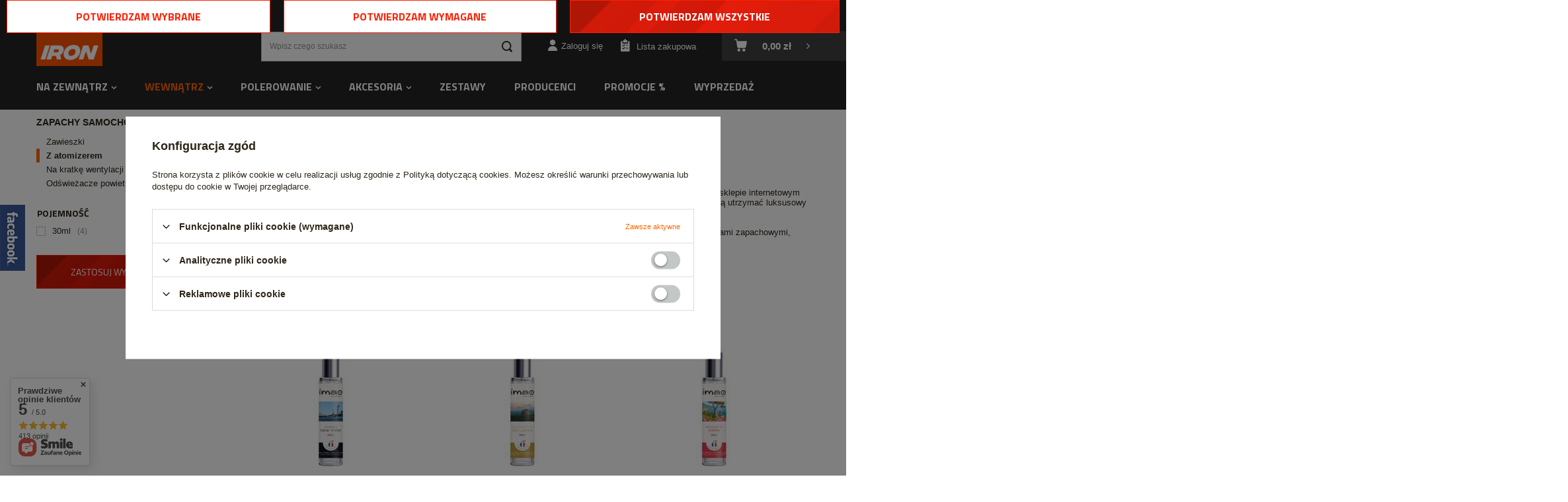

--- FILE ---
content_type: text/html; charset=utf-8
request_url: https://iron.pl/pl/menu/wewnatrz/zapachy-samochodowe/z-atomizerem-230
body_size: 18267
content:
<!DOCTYPE html>
<html lang="pl" class="--vat --gross " ><head><meta name='viewport' content='user-scalable=no, initial-scale = 1.0, maximum-scale = 1.0, width=device-width'/> <meta http-equiv="Content-Type" content="text/html; charset=utf-8"><meta http-equiv="X-UA-Compatible" content="IE=edge"><title>Zapachy Samochodowe z Atomizerem - IRON Kosmetyki Samochodowe</title><meta name="keywords" content="perfumy samochodowe,zapachy samochodowe,perfumy do auta,"><meta name="description" content="Szukasz sprawdzonych zapachów z atomizerem do auta? ✔️ Sprawdź ofertę profesjonalnych kosmetyków od renomowanych marek! ★ Dostawa w 24h! ★ Zobacz pełną ofertę!"><link rel="icon" href="/gfx/pol/favicon.ico"><meta name="theme-color" content="#ff6600"><meta name="msapplication-navbutton-color" content="#ff6600"><meta name="apple-mobile-web-app-status-bar-style" content="#ff6600"><link rel="preload stylesheet" as="style" href="/gfx/pol/style.css.gzip?r=1675280510"><script>var app_shop={urls:{prefix:'data="/gfx/'.replace('data="', '')+'pol/',graphql:'/graphql/v1/'},vars:{priceType:'gross',priceTypeVat:true,productDeliveryTimeAndAvailabilityWithBasket:false,geoipCountryCode:'US',},txt:{priceTypeText:'',},fn:{},fnrun:{},files:[],graphql:{}};const getCookieByName=(name)=>{const value=`; ${document.cookie}`;const parts = value.split(`; ${name}=`);if(parts.length === 2) return parts.pop().split(';').shift();return false;};if(getCookieByName('freeeshipping_clicked')){document.documentElement.classList.remove('--freeShipping');}if(getCookieByName('rabateCode_clicked')){document.documentElement.classList.remove('--rabateCode');}</script><meta name="robots" content="index,follow"><meta name="rating" content="general"><meta name="Author" content=" na bazie IdoSell (www.idosell.com/shop).">
<!-- Begin LoginOptions html -->

<style>
#client_new_social .service_item[data-name="service_Apple"]:before, 
#cookie_login_social_more .service_item[data-name="service_Apple"]:before,
.oscop_contact .oscop_login__service[data-service="Apple"]:before {
    display: block;
    height: 2.6rem;
    content: url('/gfx/standards/apple.svg?r=1743165583');
}
.oscop_contact .oscop_login__service[data-service="Apple"]:before {
    height: auto;
    transform: scale(0.8);
}
#client_new_social .service_item[data-name="service_Apple"]:has(img.service_icon):before,
#cookie_login_social_more .service_item[data-name="service_Apple"]:has(img.service_icon):before,
.oscop_contact .oscop_login__service[data-service="Apple"]:has(img.service_icon):before {
    display: none;
}
</style>

<!-- End LoginOptions html -->

<!-- Open Graph -->
<meta property="og:type" content="website"><meta property="og:url" content="https://iron.pl/pl/menu/wewnatrz/zapachy-samochodowe/z-atomizerem-230
"><meta property="og:title" content=" kosmetyki samochodowe / Z atomizerem | Zapachy samochodowe | Wewnątrz"><meta property="og:description" content="Z atomizerem | Wewnątrz | Zapachy samochodowe"><meta property="og:locale" content="pl_PL"><meta property="og:image" content="https://iron.pl/hpeciai/5678fc4b05e8065c7769b4df5f5e8866/pol_pl_Scentway-IMAO-SPRAY-Voyage-A-New-York-2445_1.jpg"><meta property="og:image:width" content="409"><meta property="og:image:height" content="450"><link rel="manifest" href="https://iron.pl/data/include/pwa/1/manifest.json?t=3"><meta name="apple-mobile-web-app-capable" content="yes"><meta name="apple-mobile-web-app-status-bar-style" content="black"><meta name="apple-mobile-web-app-title" content="IRON kosmetyki samochodowe"><link rel="apple-touch-icon" href="/data/include/pwa/1/icon-128.png"><link rel="apple-touch-startup-image" href="/data/include/pwa/1/logo-512.png" /><meta name="msapplication-TileImage" content="/data/include/pwa/1/icon-144.png"><meta name="msapplication-TileColor" content="#2F3BA2"><meta name="msapplication-starturl" content="/"><script type="application/javascript">var _adblock = true;</script><script async src="/data/include/advertising.js"></script><script type="application/javascript">var statusPWA = {
                online: {
                    txt: "Połączono z internetem",
                    bg: "#5fa341"
                },
                offline: {
                    txt: "Brak połączenia z internetem",
                    bg: "#eb5467"
                }
            }</script><script async type="application/javascript" src="/ajax/js/pwa_online_bar.js?v=1&r=6"></script><script type="application/javascript" src="/ajax/js/webpush_subscription.js?v=1&r=4"></script><script type="application/javascript">WebPushHandler.publicKey = 'BAqmnvHZHt9BT2gHi9fw8M29WmCuKuquic9JomWJeFkuWiXf7LZffLmvjs+yP2pmA0f/8CiwXcqsMUFvmZMk4mc=';WebPushHandler.version = '1';WebPushHandler.setPermissionValue();</script><script >
window.dataLayer = window.dataLayer || [];
window.gtag = function gtag() {
dataLayer.push(arguments);
}
gtag('consent', 'default', {
'ad_storage': 'denied',
'analytics_storage': 'denied',
'ad_personalization': 'denied',
'ad_user_data': 'denied',
'wait_for_update': 500
});

gtag('set', 'ads_data_redaction', true);
</script><script id="iaiscript_1" data-requirements="W10=" data-ga4_sel="ga4script">
window.iaiscript_1 = `<${'script'}  class='google_consent_mode_update'>
gtag('consent', 'update', {
'ad_storage': 'denied',
'analytics_storage': 'denied',
'ad_personalization': 'denied',
'ad_user_data': 'denied'
});
</${'script'}>`;
</script>
<!-- End Open Graph -->

<link rel="canonical" href="https://iron.pl/pl/menu/wewnatrz/zapachy-samochodowe/z-atomizerem-230" />

                <!-- Global site tag (gtag.js) -->
                <script  async src="https://www.googletagmanager.com/gtag/js?id=AW-925127187"></script>
                <script >
                    window.dataLayer = window.dataLayer || [];
                    window.gtag = function gtag(){dataLayer.push(arguments);}
                    gtag('js', new Date());
                    
                    gtag('config', 'AW-925127187', {"allow_enhanced_conversions":true});
gtag('config', 'G-C13S3LWQ6N');

                </script>
                <link rel="preload" as="image" media="(max-width: 420px)" href="/hpeciai/1a2acb8afc34fad8078eb956bef66618/pol_is_Scentway-IMAO-SPRAY-Voyage-A-New-York-2445jpg"><link rel="preload" as="image" media="(min-width: 420.1px)" href="/hpeciai/d0d8598b0226874e7e2b6322924ebe1e/pol_il_Scentway-IMAO-SPRAY-Voyage-A-New-York-2445jpg"><link rel="preload" as="image" media="(max-width: 420px)" href="/hpeciai/6d47948430c303a1f57401d305d5345f/pol_is_Scentway-IMAO-SPRAY-Decouverte-do-Sri-Lanka-2447jpg"><link rel="preload" as="image" media="(min-width: 420.1px)" href="/hpeciai/6209bc9c7b59f60cc34fbe551193f321/pol_il_Scentway-IMAO-SPRAY-Decouverte-do-Sri-Lanka-2447jpg"></head><body><script>
					var script = document.createElement('script');
					script.src = app_shop.urls.prefix + 'envelope.js.gzip';

					document.getElementsByTagName('body')[0].insertBefore(script, document.getElementsByTagName('body')[0].firstChild);
				</script><div id="container" class="search_page container"><header class="d-flex flex-nowrap flex-md-wrap mx-md-n3"><script class="ajaxLoad">
                app_shop.vars.vat_registered = "true";
                app_shop.vars.currency_format = "###,##0.00";
                
                    app_shop.vars.currency_before_value = false;
                
                    app_shop.vars.currency_space = true;
                
                app_shop.vars.symbol = "zł";
                app_shop.vars.id= "PLN";
                app_shop.vars.baseurl = "http://iron.pl/";
                app_shop.vars.sslurl= "https://iron.pl/";
                app_shop.vars.curr_url= "%2Fpl%2Fmenu%2Fwewnatrz%2Fzapachy-samochodowe%2Fz-atomizerem-230";
                

                var currency_decimal_separator = ',';
                var currency_grouping_separator = ' ';

                
                    app_shop.vars.blacklist_extension = ["exe","com","swf","js","php"];
                
                    app_shop.vars.blacklist_mime = ["application/javascript","application/octet-stream","message/http","text/javascript","application/x-deb","application/x-javascript","application/x-shockwave-flash","application/x-msdownload"];
                
                    app_shop.urls.contact = "/pl/contact";
                </script><div id="viewType" style="display:none"></div><div id="logo" class="col-md-3 d-flex align-items-center"><a href="https://iron.pl" target="_self"><img src="/data/gfx/mask/pol/logo_1_big.png" alt="IRON kosmetyki samochodowe, chemia samochodowa" width="300" height="300"></a></div><form action="https://iron.pl/pl/search" method="get" id="menu_search" class="px-md-0 pl-md-5"><label class="d-md-none"><i class="icon-search"></i></label><div><div class="form-group"><input id="menu_search_text" type="text" name="text" class="catcomplete" placeholder="Wpisz czego szukasz"></div><button type="submit"><i class="icon-search"></i></button><a href="https://iron.pl/pl/searching.html" title=""><i class="icon-remove d-md-none"></i></a></div></form><div id="top_bar" class="col-md-9 d-none d-md-flex justify-content-end"><div id="menu_contact"><ul class="container"><li class="contact_type_phone"><i class="icon-phone"></i><a href="tel:736253079">736253079</a></li><li class="contact_type_mail"><i class="icon-mail"></i><a href="mailto:sklep@iron.pl">sklep@iron.pl</a></li></ul></div></div><div id="menu_settings" class="px-0 d-flex align-items-center justify-content-center justify-content-lg-end"><div id="menu_additional"><a class="account_link" href="https://iron.pl/pl/login.html">Zaloguj się</a><a href="/basketedit.php?mode=2" class="wishlist_link">
                            Lista zakupowa
							<span>0</span></a></div></div><div id="menu_basket" class="pr-md-3"><a href="https://iron.pl/pl/basketedit.html?mode=1" style="display: none;"><strong>0,00 zł</strong><span class="badge badge-info"></span></a><div class="d-none"><a class="wishes_link link" href="https://iron.pl/pl/basketedit.html?mode=2" rel="nofollow" title=""><span>(0)</span></a><a class="basket_link link" href="https://iron.pl/pl/basketedit.html?mode=1" rel="nofollow" title=""></a></div><script>
                        app_shop.vars.cache_html = true;
                    </script></div><nav id="menu_categories" class="col-md-12 px-0 px-md-3 wide"><button type="button" class="navbar-toggler"><i class="icon-reorder"></i></button><div class="navbar-collapse" id="menu_navbar"><ul class="navbar-nav mx-md-n2"><li class="nav-item"><a  href="/pl/menu/na-zewnatrz-153" target="_self" title="Na zewnątrz" class="nav-link" >Na zewnątrz</a><ul class="navbar-subnav"><li class="nav-item"><a class="nav-link" href="/pl/menu/na-zewnatrz/mycie-karoserii-174" target="_self">Mycie karoserii</a><ul class="navbar-subsubnav"><li class="nav-item"><a class="nav-link" href="/pl/menu/na-zewnatrz/mycie-karoserii/apc-175" target="_self">APC</a></li><li class="nav-item"><a class="nav-link" href="/pl/menu/na-zewnatrz/mycie-karoserii/szampony-177" target="_self">Szampony</a></li><li class="nav-item"><a class="nav-link" href="/pl/menu/na-zewnatrz/mycie-karoserii/deironizacja-179" target="_self">Deironizacja</a></li><li class="nav-item"><a class="nav-link" href="/pl/menu/na-zewnatrz/mycie-karoserii/glinkowanie-198" target="_self">Glinkowanie</a></li><li class="nav-item"><a class="nav-link" href="/pl/menu/na-zewnatrz/mycie-karoserii/usuwanie-owadow-214" target="_self">Usuwanie owadów</a></li><li class="nav-item"><a class="nav-link" href="/pl/menu/na-zewnatrz/mycie-karoserii/piany-aktywne-pre-wash-226" target="_self">Piany aktywne / Pre-Wash</a></li><li class="nav-item"><a class="nav-link" href="/pl/menu/na-zewnatrz/mycie-karoserii/usuwanie-smoly-i-kleju-228" target="_self">Usuwanie smoły i kleju</a></li><li class="nav-item"><a class="nav-link" href="/pl/menu/na-zewnatrz/mycie-karoserii/osady-z-twardej-wody-277" target="_self">Osady z twardej wody</a></li></ul></li><li class="nav-item"><a class="nav-link" href="/pl/menu/na-zewnatrz/zabezpieczanie-lakieru-167" target="_self">Zabezpieczanie lakieru</a><ul class="navbar-subsubnav"><li class="nav-item"><a class="nav-link" href="/pl/menu/na-zewnatrz/zabezpieczanie-lakieru/quick-detailery-176" target="_self">Quick detailery</a></li><li class="nav-item"><a class="nav-link" href="/pl/menu/na-zewnatrz/zabezpieczanie-lakieru/woski-i-sealanty-185" target="_self">Woski i sealanty</a></li><li class="nav-item"><a class="nav-link" href="/pl/menu/na-zewnatrz/zabezpieczanie-lakieru/politury-223" target="_self">Politury</a></li><li class="nav-item"><a class="nav-link" href="/pl/menu/na-zewnatrz/zabezpieczanie-lakieru/odtluszczanie-233" target="_self">Odtłuszczanie</a></li><li class="nav-item"><a class="nav-link" href="/pl/menu/na-zewnatrz/zabezpieczanie-lakieru/powloki-ceramiczne-i-kwarcowe-239" target="_self">Powłoki ceramiczne i kwarcowe</a></li><li class="nav-item"><a class="nav-link" href="/pl/menu/na-zewnatrz/zabezpieczanie-lakieru/pozostale-powloki-252" target="_self">Pozostałe powłoki</a></li></ul></li><li class="nav-item"><a class="nav-link" href="/pl/menu/na-zewnatrz/felgi-i-opony-172" target="_self">Felgi i opony</a><ul class="navbar-subsubnav"><li class="nav-item"><a class="nav-link" href="/pl/menu/na-zewnatrz/felgi-i-opony/czyszczenie-felg-173" target="_self">Czyszczenie felg</a></li><li class="nav-item"><a class="nav-link" href="/pl/menu/na-zewnatrz/felgi-i-opony/czyszczenie-opon-178" target="_self">Czyszczenie opon</a></li><li class="nav-item"><a class="nav-link" href="/pl/menu/na-zewnatrz/felgi-i-opony/dressingi-do-opon-199" target="_self">Dressingi do opon</a></li><li class="nav-item"><a class="nav-link" href="/pl/menu/na-zewnatrz/felgi-i-opony/zabezpieczenie-felg-225" target="_self">Zabezpieczenie felg</a></li><li class="nav-item"><a class="nav-link" href="/pl/menu/na-zewnatrz/felgi-i-opony/szczotki-do-mycia-felg-253" target="_self">Szczotki do mycia felg</a></li></ul></li><li class="nav-item"><a class="nav-link" href="/pl/menu/na-zewnatrz/szyby-170" target="_self">Szyby</a><ul class="navbar-subsubnav"><li class="nav-item"><a class="nav-link" href="/pl/menu/na-zewnatrz/szyby/plyny-do-mycia-szyb-171" target="_self">Płyny do mycia szyb</a></li><li class="nav-item"><a class="nav-link" href="/pl/menu/na-zewnatrz/szyby/niewidzialne-wycieraczki-213" target="_self">Niewidzialne wycieraczki</a></li><li class="nav-item"><a class="nav-link" href="/pl/menu/na-zewnatrz/szyby/mikrofibry-do-szyb-210" target="_self">Mikrofibry do szyb</a></li><li class="nav-item"><a class="nav-link" href="/pl/menu/na-zewnatrz/szyby/przeciw-parowaniu-szyb-269" target="_self">Przeciw parowaniu szyb</a></li></ul></li><li class="nav-item"><a class="nav-link" href="/pl/menu/na-zewnatrz/do-folii-ppf-283" target="_self">Do folii PPF</a></li><li class="nav-item"><a class="nav-link" href="/pl/menu/na-zewnatrz/aluminium-chrom-metal-188" target="_self">Aluminium, chrom, metal</a></li><li class="nav-item"><a class="nav-link" href="/pl/menu/na-zewnatrz/tworzywa-zewnetrzne-166" target="_self">Tworzywa zewnętrzne</a></li><li class="nav-item"><a class="nav-link" href="/pl/menu/na-zewnatrz/dachy-cabrio-164" target="_self">Dachy Cabrio</a></li></ul></li><li class="nav-item active"><a  href="/pl/menu/wewnatrz-154" target="_self" title="Wewnątrz" class="nav-link active" >Wewnątrz</a><ul class="navbar-subnav"><li class="nav-item"><a class="nav-link" href="/pl/menu/wewnatrz/tapicerka-skorzana-189" target="_self">Tapicerka skórzana</a><ul class="navbar-subsubnav"><li class="nav-item"><a class="nav-link" href="/pl/menu/wewnatrz/tapicerka-skorzana/impregnacja-190" target="_self">Impregnacja</a></li><li class="nav-item"><a class="nav-link" href="/pl/menu/wewnatrz/tapicerka-skorzana/czyszczenie-192" target="_self">Czyszczenie</a></li><li class="nav-item"><a class="nav-link" href="/pl/menu/wewnatrz/tapicerka-skorzana/zestawy-193" target="_self">Zestawy</a></li><li class="nav-item"><a class="nav-link" href="/pl/menu/wewnatrz/tapicerka-skorzana/szczotki-do-skory-279" target="_self">Szczotki do skóry</a></li></ul></li><li class="nav-item"><a class="nav-link" href="/pl/menu/wewnatrz/tworzywa-sztuczne-162" target="_self">Tworzywa sztuczne</a><ul class="navbar-subsubnav"><li class="nav-item"><a class="nav-link" href="/pl/menu/wewnatrz/tworzywa-sztuczne/dressingi-163" target="_self">Dressingi</a></li><li class="nav-item"><a class="nav-link" href="/pl/menu/wewnatrz/tworzywa-sztuczne/czyszczenie-215" target="_self">Czyszczenie</a></li></ul></li><li class="nav-item active"><a class="nav-link active" href="/pl/menu/wewnatrz/zapachy-samochodowe-181" target="_self">Zapachy samochodowe</a><ul class="navbar-subsubnav"><li class="nav-item"><a class="nav-link" href="/pl/menu/wewnatrz/zapachy-samochodowe/zawieszki-191" target="_self">Zawieszki</a></li><li class="nav-item active"><a class="nav-link active" href="/pl/menu/wewnatrz/zapachy-samochodowe/z-atomizerem-230" target="_self">Z atomizerem</a></li><li class="nav-item"><a class="nav-link" href="/pl/menu/wewnatrz/zapachy-samochodowe/na-kratke-wentylacji-251" target="_self">Na kratkę wentylacji</a></li><li class="nav-item"><a class="nav-link" href="/pl/menu/wewnatrz/zapachy-samochodowe/odswiezacze-powietrza-217" target="_self">Odświeżacze powietrza</a></li></ul></li><li class="nav-item"><a class="nav-link" href="/pl/menu/wewnatrz/material-alcantara-194" target="_self">Materiał / Alcantara</a><ul class="navbar-subsubnav"><li class="nav-item"><a class="nav-link" href="/pl/menu/wewnatrz/material-alcantara/czyszczenie-265" target="_self">Czyszczenie</a></li><li class="nav-item"><a class="nav-link" href="/pl/menu/wewnatrz/material-alcantara/impregnacja-266" target="_self">Impregnacja</a></li></ul></li></ul></li><li class="nav-item"><a  href="/pl/menu/polerowanie-201" target="_self" title="Polerowanie" class="nav-link" >Polerowanie</a><ul class="navbar-subnav"><li class="nav-item"><a class="nav-link" href="/pl/menu/polerowanie/maszyny-polerskie-236" target="_self">Maszyny polerskie</a></li><li class="nav-item"><a class="nav-link" href="/pl/menu/polerowanie/futra-polerskie-202" target="_self">Futra polerskie</a></li><li class="nav-item"><a class="nav-link" href="/pl/menu/polerowanie/gabki-polerskie-203" target="_self">Gąbki polerskie</a></li><li class="nav-item"><a class="nav-link" href="/pl/menu/polerowanie/papier-wodny-scierny-207" target="_self">Papier wodny ścierny</a></li><li class="nav-item"><a class="nav-link" href="/pl/menu/polerowanie/polerowanie-szkla-208" target="_self">Polerowanie szkła</a></li><li class="nav-item"><a class="nav-link" href="/pl/menu/polerowanie/pasty-polerskie-219" target="_self">Pasty polerskie</a></li><li class="nav-item"><a class="nav-link" href="/pl/menu/polerowanie/inspekcja-lakieru-220" target="_self">Inspekcja lakieru</a></li><li class="nav-item"><a class="nav-link" href="/pl/menu/polerowanie/tasmy-maskujace-237" target="_self">Taśmy maskujące</a></li><li class="nav-item"><a class="nav-link" href="/pl/menu/polerowanie/talerze-mocujace-238" target="_self">Talerze mocujące</a></li><li class="nav-item"><a class="nav-link" href="/pl/menu/polerowanie/pady-z-mikrofibry-240" target="_self">Pady z mikrofibry</a></li></ul></li><li class="nav-item"><a  href="/pl/menu/akcesoria-155" target="_self" title="Akcesoria" class="nav-link" >Akcesoria</a><ul class="navbar-subnav"><li class="nav-item"><a class="nav-link" href="/pl/menu/akcesoria/rekawice-robocze-180" target="_self">Rękawice robocze</a></li><li class="nav-item"><a class="nav-link" href="/pl/menu/akcesoria/szczotki-200" target="_self">Szczotki</a></li><li class="nav-item"><a class="nav-link" href="/pl/menu/akcesoria/rekawice-do-mycia-211" target="_self">Rękawice do mycia</a></li><li class="nav-item"><a class="nav-link" href="/pl/menu/akcesoria/aplikatory-212" target="_self">Aplikatory</a></li><li class="nav-item"><a class="nav-link" href="/pl/menu/akcesoria/butelki-i-opryskiwacze-218" target="_self">Butelki i opryskiwacze</a></li><li class="nav-item"><a class="nav-link" href="/pl/menu/akcesoria/wiadra-i-separatory-232" target="_self">Wiadra i separatory</a></li><li class="nav-item"><a class="nav-link" href="/pl/menu/akcesoria/pedzelki-detailingowe-234" target="_self">Pędzelki detailingowe</a></li><li class="nav-item"><a class="nav-link" href="/pl/menu/akcesoria/inne-akcesoria-244" target="_self">Inne akcesoria</a></li><li class="nav-item"><a class="nav-link" href="/pl/menu/akcesoria/lampy-do-inspekcji-250" target="_self">Lampy do inspekcji</a></li><li class="nav-item"><a class="nav-link" href="/pl/menu/akcesoria/sciagaczki-do-szyb-260" target="_self">Ściągaczki do szyb</a></li><li class="nav-item"><a class="nav-link" href="/pl/menu/akcesoria/mikrofibry-i-reczniki-183" target="_self">Mikrofibry i ręczniki</a><ul class="navbar-subsubnav"><li class="nav-item"><a class="nav-link" href="/pl/menu/akcesoria/mikrofibry-i-reczniki/do-polerowania-184" target="_self">Do polerowania</a></li><li class="nav-item"><a class="nav-link" href="/pl/menu/akcesoria/mikrofibry-i-reczniki/do-osuszania-209" target="_self">Do osuszania</a></li><li class="nav-item"><a class="nav-link" href="/pl/menu/akcesoria/mikrofibry-i-reczniki/do-szyb-262" target="_self">Do szyb</a></li></ul></li></ul></li><li class="nav-item"><a  href="/pl/menu/zestawy-222" target="_self" title="Zestawy" class="nav-link" >Zestawy</a></li><li class="nav-item"><a  href="https://iron.pl/pl/producers" target="_self" title="Producenci" class="nav-link" >Producenci</a></li><li class="nav-item"><a  href="/pl/promotions/promocja" target="_self" title="Promocje %" class="nav-link" >Promocje %</a></li><li class="nav-item"><a  href="/pl/discounts/przecena" target="_self" title="Wyprzedaż" class="nav-link" >Wyprzedaż</a></li></ul></div></nav></header><div id="layout" class="row clearfix"><aside class="col-3"><div class="setMobileGrid" data-item="#menu_navbar"></div><div class="setMobileGrid" data-item="#menu_navbar3" data-ismenu1="true"></div><div class="setMobileGrid" data-item="#menu_blog"></div><div class="login_menu_block d-lg-none" id="login_menu_block"><a class="sign_in_link" href="/login.php" title=""><i class="icon-user"></i><span>Zaloguj się</span></a><a class="registration_link" href="/client-new.php?register" title=""><i class="icon-lock"></i><span>Zarejestruj się</span></a><a class="order_status_link" href="/order-open.php" title=""><i class="icon-globe"></i><span>Sprawdź status zamówienia</span></a></div><div class="setMobileGrid" data-item="#menu_contact"></div><div class="setMobileGrid" data-item="#new_settings"></div><div id="menu_categories2" class="mb-4"><a class="menu_categories_label menu_go_up" href="/pl/menu/wewnatrz/zapachy-samochodowe-181">Zapachy samochodowe</a><ul><li><a href="/pl/menu/wewnatrz/zapachy-samochodowe/zawieszki-191" target="_self">Zawieszki</a></li><li><a href="/pl/menu/wewnatrz/zapachy-samochodowe/z-atomizerem-230" target="_self" class="active">Z atomizerem</a></li><li><a href="/pl/menu/wewnatrz/zapachy-samochodowe/na-kratke-wentylacji-251" target="_self">Na kratkę wentylacji</a></li><li><a href="/pl/menu/wewnatrz/zapachy-samochodowe/odswiezacze-powietrza-217" target="_self">Odświeżacze powietrza</a></li></ul></div><section id="Filters" class="filters mb-4"><form class="filters__form" method="get" action="/pl/menu/wewnatrz/zapachy-samochodowe/z-atomizerem-230"><div class="filters__block mb-1"><input type="hidden" class="__serialize" id="filter_traits25_input" name="filter_traits[25]" value=""><a class="filters__toggler
                                        " data-id="filter_traits25"><div class="btn --icon-right d-block pr-4"><span>Pojemność</span></div></a><div class="filters__expand" id="filter_traits25_expand"><ul class="filters__content --list" id="filter_traits25_content"><li class="filters__item mb-2
                                                                    "><div class="f-group --small --checkbox mb-0"><input type="checkbox" class="f-control" id="filter_traits25_76" data-id="filter_traits25" value="76"><label class="f-label" for="filter_traits25_76"><span class="--name">30ml</span><span class="--quantity">4</span></label></div></li></ul><div class="filters__options"><button type="submit" class="--submit d-none btn py-0 pl-0 pr-3">
                                                            Zastosuj
                                                        </button></div></div></div><div class="f-group filters__buttons mt-3"><button type="submit" class="btn --large --solid d-block" title="Kliknij aby zastosować wybrane filtry">
                                
                                Zastosuj wybrane filtry
                            </button></div></form></section></aside><div id="content" class="col-md-9 col-12"><div class="breadcrumbs col-md-12 mb-md-2 px-0"><div class="back_button"><button id="back_button"><i class="icon-angle-left"></i> Wstecz</button></div><div class="list_wrapper"><ol><li><span>Jesteś tu:  </span></li><li class="bc-main"><span><a href="/">IRON Kosmetyki samochodowe</a></span></li><li class="bc-item-1"><a href="/pl/menu/wewnatrz-154">Wewnątrz</a></li><li class="bc-item-2"><a href="/pl/menu/wewnatrz/zapachy-samochodowe-181">Zapachy samochodowe</a></li><li class="bc-active bc-item-3"><a href="/pl/menu/wewnatrz/zapachy-samochodowe/z-atomizerem-230">Z atomizerem</a></li></ol></div></div><section class="search_name "><h1 class="big_label">Zapachy samochodowe z atomizerem</h1><span class="search_name__total">( ilość produktów: <span class="search_name__total_value">7</span> )</span></section><div class="search_description --top --skeleton cm search_categoriesdescription_sub skeleton"><div class="search_description__wrapper "><p><strong>Perfumy samochodowe</strong> to ekskluzywne i wyrafinowane produkty przeznaczone do odświeżania wnętrza pojazdu. W naszym sklepie internetowym oferujemy szeroką gamę <strong>perfum samochodowych</strong> od renomowanych producentów takich jak <a href="https://iron.pl/pl/producers/imao-1308137319" target="_blank">IMAO</a> lub <a href="https://iron.pl/pl/producers/foen-1308137366" target="_blank">FOEN</a>, które pomagają utrzymać luksusowy i przyjemny aromat w samochodzie, neutralizując nieprzyjemne zapachy.</p>
<p><strong>Wyjątkowe kompozycje zapachowe:</strong> Perfumy samochodowe charakteryzują się unikalnymi i starannie dobranymi kompozycjami zapachowymi, które tworzą wyjątkową atmosferę we wnętrzu pojazdu.</p>
<p><strong>Elegancja i luksus:</strong> Perfumy samochodowe mają na celu przekształcenie wnętrza samochodu w przestrzeń pełną elegancji i luksusu, dzięki czemu podróżowanie staje się jeszcze bardziej przyjemne.</p>
<p><strong>Długotrwałe działanie:</strong> Perfumy samochodowe oferowane w naszym sklepie cechują się długotrwałym działaniem, utrzymując świeżość we wnętrzu pojazdu przez dłuższy czas.</p>
<p><strong>Bezpieczne dla wnętrza samochodu:</strong> Perfumy samochodowe są stworzone z myślą o bezpiecznym stosowaniu we wnętrzu pojazdu, nie powodując uszkodzeń czy odbarwień na tapicerce czy plastikowych elementach.</p>
<p><strong>Estetyczne opakowania:</strong> Perfumy samochodowe oferowane w naszym sklepie są zapakowane w eleganckie i estetyczne opakowania, które świetnie prezentują się w samochodzie lub jako prezent dla bliskiej osoby.</p>
<p>W tej kategorii znajdą Państwo bogatą ofertę perfum samochodowych, które pozwolą na utrzymanie luksusowego i przyjemnego aromatu we wnętrzu pojazdu. Wybierz odpowiedni produkt, aby cieszyć się komfortem i wyjątkową atmosferą podczas każdej podróży.</p></div></div><div id="paging_setting_top" class="s_paging"><form class="s_paging__item --sort" action="/settings.php"><select class="s_paging__select --order --small-md" id="select_top_sort" name="sort_order"><option value="name-a" class="option_name-a">Sortuj po nazwie rosnąco</option><option value="name-d" class="option_name-d">Sortuj po nazwie malejąco</option><option value="price-a" class="option_price-a">Sortuj po cenie rosnąco</option><option value="price-d" class="option_price-d">Sortuj po cenie malejąco</option><option value="date-a" class="option_date-a">Sortuj po dacie rosnąco</option><option value="date-d" class="option_date-d">Sortuj po dacie malejąco</option></select></form><div class="s_paging__item --filters d-md-none mb-2 mb-sm-3"><a class="btn --solid --large" href="#menu_filter">
                            Filtrowanie
                        </a></div></div><div id="menu_compare_product" class="compare pt-2 mb-2 pt-sm-3 mb-sm-3" style="display: none;"><div class="compare__label d-none d-sm-block">Dodane do porównania</div><div class="compare__sub"></div><div class="compare__buttons"><a class="compare__button btn --solid --secondary" href="https://iron.pl/pl/product-compare.html" title="Porównaj wszystkie produkty" target="_blank"><span>Porównaj produkty </span><span class="d-sm-none">(0)</span></a><a class="compare__button --remove btn d-none d-sm-block" href="https://iron.pl/pl/settings.html?comparers=remove&amp;product=###" title="Usuń wszystkie produkty">
                        Usuń produkty
                    </a></div><script>
                        var cache_html = true;
                    </script></div><section id="search" class="search products d-flex flex-wrap mb-2 mb-sm-3"><div class="product col-6 col-sm-4 pt-3 pb-md-3" data-product_id="2445"><a class="product__icon d-flex justify-content-center align-items-center" data-product-id="2445" href="https://iron.pl/pl/products/wewnatrz/zapachy-samochodowe/z-atomizerem/scentway-imao-spray-voyage-a-new-york-2445" title="Scentway IMAO SPRAY Voyage A New York"><img src="/gfx/standards/loader.gif?r=1675280499" class="b-lazy" data-src-small="/hpeciai/1a2acb8afc34fad8078eb956bef66618/pol_is_Scentway-IMAO-SPRAY-Voyage-A-New-York-2445jpg" data-src="/hpeciai/d0d8598b0226874e7e2b6322924ebe1e/pol_il_Scentway-IMAO-SPRAY-Voyage-A-New-York-2445jpg" alt="Scentway IMAO SPRAY Voyage A New York"></a><h3><a class="product__name" href="https://iron.pl/pl/products/wewnatrz/zapachy-samochodowe/z-atomizerem/scentway-imao-spray-voyage-a-new-york-2445" title="Scentway IMAO SPRAY Voyage A New York">Scentway IMAO SPRAY Voyage A New York</a></h3><div class="product__prices"><strong class="price">26,50 zł / szt.</strong></div><div class="product__compare --has-child"><a class="product__compare_item --add btn" rel="nofollow" href="https://iron.pl/pl/settings.html?comparers=add&amp;product=2445" title="Kliknij, aby dodać produkt do porównania">+ Dodaj do porównania</a></div></div><div class="product col-6 col-sm-4 pt-3 pb-md-3" data-product_id="2447"><a class="product__icon d-flex justify-content-center align-items-center" data-product-id="2447" href="https://iron.pl/pl/products/wewnatrz/zapachy-samochodowe/z-atomizerem/scentway-imao-spray-decouverte-do-sri-lanka-2447" title="Scentway IMAO SPRAY Decouverte do Sri Lanka"><img src="/gfx/standards/loader.gif?r=1675280499" class="b-lazy" data-src-small="/hpeciai/6d47948430c303a1f57401d305d5345f/pol_is_Scentway-IMAO-SPRAY-Decouverte-do-Sri-Lanka-2447jpg" data-src="/hpeciai/6209bc9c7b59f60cc34fbe551193f321/pol_il_Scentway-IMAO-SPRAY-Decouverte-do-Sri-Lanka-2447jpg" alt="Scentway IMAO SPRAY Decouverte do Sri Lanka"></a><h3><a class="product__name" href="https://iron.pl/pl/products/wewnatrz/zapachy-samochodowe/z-atomizerem/scentway-imao-spray-decouverte-do-sri-lanka-2447" title="Scentway IMAO SPRAY Decouverte do Sri Lanka">Scentway IMAO SPRAY Decouverte do Sri Lanka</a></h3><div class="product__prices"><strong class="price">26,50 zł / szt.</strong></div><div class="product__compare --has-child"><a class="product__compare_item --add btn" rel="nofollow" href="https://iron.pl/pl/settings.html?comparers=add&amp;product=2447" title="Kliknij, aby dodać produkt do porównania">+ Dodaj do porównania</a></div></div><div class="product col-6 col-sm-4 pt-3 pb-md-3" data-product_id="2448"><a class="product__icon d-flex justify-content-center align-items-center" data-product-id="2448" href="https://iron.pl/pl/products/wewnatrz/zapachy-samochodowe/z-atomizerem/scentway-imao-spray-douceurs-de-capri-2448" title="Scentway IMAO SPRAY Douceurs de Capri"><img src="/gfx/standards/loader.gif?r=1675280499" class="b-lazy" data-src-small="/hpeciai/61d9a800b1891a171f3923f120a3920f/pol_is_Scentway-IMAO-SPRAY-Douceurs-de-Capri-2448jpg" data-src="/hpeciai/fa6604f7edbf6470e28722b104f092d2/pol_il_Scentway-IMAO-SPRAY-Douceurs-de-Capri-2448jpg" alt="Scentway IMAO SPRAY Douceurs de Capri"></a><h3><a class="product__name" href="https://iron.pl/pl/products/wewnatrz/zapachy-samochodowe/z-atomizerem/scentway-imao-spray-douceurs-de-capri-2448" title="Scentway IMAO SPRAY Douceurs de Capri">Scentway IMAO SPRAY Douceurs de Capri</a></h3><div class="product__prices"><strong class="price">26,50 zł / szt.</strong></div><div class="product__compare --has-child"><a class="product__compare_item --add btn" rel="nofollow" href="https://iron.pl/pl/settings.html?comparers=add&amp;product=2448" title="Kliknij, aby dodać produkt do porównania">+ Dodaj do porównania</a></div></div><div class="product col-6 col-sm-4 pt-3 pb-md-3" data-product_id="2449"><a class="product__icon d-flex justify-content-center align-items-center" data-product-id="2449" href="https://iron.pl/pl/products/wewnatrz/zapachy-samochodowe/z-atomizerem/scentway-imao-spray-sous-le-soleil-de-madagascar-2449" title="Scentway IMAO SPRAY Sous Le Soleil de Madagascar"><img src="/gfx/standards/loader.gif?r=1675280499" class="b-lazy" data-src-small="/hpeciai/9006bbd17cfc1cc3b78bd5ae084a2e28/pol_is_Scentway-IMAO-SPRAY-Sous-Le-Soleil-de-Madagascar-2449jpg" data-src="/hpeciai/bdaca6398848bcaec13c29f7781ea0e2/pol_il_Scentway-IMAO-SPRAY-Sous-Le-Soleil-de-Madagascar-2449jpg" alt="Scentway IMAO SPRAY Sous Le Soleil de Madagascar"></a><h3><a class="product__name" href="https://iron.pl/pl/products/wewnatrz/zapachy-samochodowe/z-atomizerem/scentway-imao-spray-sous-le-soleil-de-madagascar-2449" title="Scentway IMAO SPRAY Sous Le Soleil de Madagascar">Scentway IMAO SPRAY Sous Le Soleil de Madagascar</a></h3><div class="product__prices"><strong class="price">26,50 zł / szt.</strong></div><div class="product__compare --has-child"><a class="product__compare_item --add btn" rel="nofollow" href="https://iron.pl/pl/settings.html?comparers=add&amp;product=2449" title="Kliknij, aby dodać produkt do porównania">+ Dodaj do porównania</a></div></div><div class="product col-6 col-sm-4 pt-3 pb-md-3" data-product_id="2647"><a class="product__icon d-flex justify-content-center align-items-center" data-product-id="2647" href="https://iron.pl/pl/products/wewnatrz/zapachy-samochodowe/z-atomizerem/scentway-imao-spray-printemps-a-tokyo-2647" title="Scentway IMAO SPRAY Printemps a Tokyo"><img src="/gfx/standards/loader.gif?r=1675280499" class="b-lazy" data-src-small="/hpeciai/971d4602bdc4b751c317b082eb8e63c4/pol_is_Scentway-IMAO-SPRAY-Printemps-a-Tokyo-2647jpg" data-src="/hpeciai/6841f4e827e516440e33fb72943894a8/pol_il_Scentway-IMAO-SPRAY-Printemps-a-Tokyo-2647jpg" alt="Scentway IMAO SPRAY Printemps a Tokyo"></a><h3><a class="product__name" href="https://iron.pl/pl/products/wewnatrz/zapachy-samochodowe/z-atomizerem/scentway-imao-spray-printemps-a-tokyo-2647" title="Scentway IMAO SPRAY Printemps a Tokyo">Scentway IMAO SPRAY Printemps a Tokyo</a></h3><div class="product__prices"><strong class="price">26,50 zł / szt.</strong></div><div class="product__compare --has-child"><a class="product__compare_item --add btn" rel="nofollow" href="https://iron.pl/pl/settings.html?comparers=add&amp;product=2647" title="Kliknij, aby dodać produkt do porównania">+ Dodaj do porównania</a></div></div><div class="product col-6 col-sm-4 pt-3 pb-md-3" data-product_id="3506"><a class="product__icon d-flex justify-content-center align-items-center" data-product-id="3506" href="https://iron.pl/pl/products/wewnatrz/zapachy-samochodowe/z-atomizerem/imao-spray-elixir-de-dubai-3506" title="IMAO SPRAY Elixir de Dubai"><img src="/gfx/standards/loader.gif?r=1675280499" class="b-lazy" data-src-small="/hpeciai/f6629bcec4fb297009be186630e2f8ad/pol_is_IMAO-SPRAY-Elixir-de-Dubai-3506jpg" data-src="/hpeciai/a033eef9cce824f841e4afcecb6d1b5c/pol_il_IMAO-SPRAY-Elixir-de-Dubai-3506jpg" alt="IMAO SPRAY Elixir de Dubai"></a><h3><a class="product__name" href="https://iron.pl/pl/products/wewnatrz/zapachy-samochodowe/z-atomizerem/imao-spray-elixir-de-dubai-3506" title="IMAO SPRAY Elixir de Dubai">IMAO SPRAY Elixir de Dubai</a></h3><div class="product__prices"><strong class="price">26,50 zł / szt.</strong></div><div class="product__compare --has-child"><a class="product__compare_item --add btn" rel="nofollow" href="https://iron.pl/pl/settings.html?comparers=add&amp;product=3506" title="Kliknij, aby dodać produkt do porównania">+ Dodaj do porównania</a></div></div><div class="product col-6 col-sm-4 pt-3 pb-md-3" data-product_id="3516"><a class="product__icon d-flex justify-content-center align-items-center" data-product-id="3516" href="https://iron.pl/pl/products/wewnatrz/zapachy-samochodowe/z-atomizerem/imao-spray-aventures-au-costa-rica-3516" title="IMAO SPRAY Aventures au Costa Rica"><img src="/gfx/standards/loader.gif?r=1675280499" class="b-lazy" data-src-small="/hpeciai/91328e559a18f783c95aec34f79bca0c/pol_is_IMAO-SPRAY-Aventures-au-Costa-Rica-3516jpg" data-src="/hpeciai/ca653ae346e92da7a95ee856fe9a01ff/pol_il_IMAO-SPRAY-Aventures-au-Costa-Rica-3516jpg" alt="IMAO SPRAY Aventures au Costa Rica"></a><h3><a class="product__name" href="https://iron.pl/pl/products/wewnatrz/zapachy-samochodowe/z-atomizerem/imao-spray-aventures-au-costa-rica-3516" title="IMAO SPRAY Aventures au Costa Rica">IMAO SPRAY Aventures au Costa Rica</a></h3><div class="product__prices"><strong class="price">26,50 zł / szt.</strong></div><div class="product__compare --has-child"><a class="product__compare_item --add btn" rel="nofollow" href="https://iron.pl/pl/settings.html?comparers=add&amp;product=3516" title="Kliknij, aby dodać produkt do porównania">+ Dodaj do porównania</a></div></div></section><div id="paging_setting_bottom" class="s_paging"><form class="s_paging__item --sort d-none" action="/settings.php"><select class="s_paging__select --order --small-md" id="select_bottom_sort" name="sort_order"><option value="name-a" class="option_name-a">Sortuj po nazwie rosnąco</option><option value="name-d" class="option_name-d">Sortuj po nazwie malejąco</option><option value="price-a" class="option_price-a">Sortuj po cenie rosnąco</option><option value="price-d" class="option_price-d">Sortuj po cenie malejąco</option><option value="date-a" class="option_date-a">Sortuj po dacie rosnąco</option><option value="date-d" class="option_date-d">Sortuj po dacie malejąco</option></select></form></div></div></div></div><footer class=""><div id="footer_links" class="row container four_elements"><div id="menu_newsletter" class="col-12 col-md-4 px-0 px-md-3"><form action="https://iron.pl/pl/settings.html" method="post"><div class="label-wrapper col-12 px-0"><h2>Newsletter</h2><label>bądź na bieżąco i zapisz się!</label></div><div class="has-feedback input-name col-12 px-0"><input class="form-control validate" name="mailing_name" type="text" minlength="3" placeholder="Imię i nazwisko"><span class="form-control-feedback"></span></div><div class="has-feedback input-email col-12 px-0"><input class="form-control validate" name="mailing_email" type="email" required="required" data-validate="email" placeholder="Adres e-mail"><span class="form-control-feedback"></span></div><div class="newsletter_agreements col-12 px-0"><label for="news_checkbox_1"><input id="news_checkbox_1" class="css-checkbox" type="checkbox" name="news_checkboxes" alt="" required="required"><i class="css-label"></i><span>Wyrażam zgodę na przetwarzanie danych  zgodnie z <a href="/Polityka-Prywatnosci-cterms-pol-20.html">polityką prywatności</a></span></label></div><div class="submits-wrapper col-12 px-0"><button name="mailing_action" value="add" type="submit" class="btn --solid --secondary --large" title="Zapisz się">
                                Zapisz się
                            </button></div></form></div><div class="footer_links_wrapper col-12 col-md-9 px-0"><ul id="menu_orders" class="footer_links col-md-4 col-sm-6 col-12 orders_bg"><li><a id="menu_orders_header" class=" footer_links_label" href="https://iron.pl/pl/login.html" title="">
                                Moje zamówienie
                            </a><ul class="footer_links_sub"><li id="order_status" class="menu_orders_item"><a href="https://iron.pl/pl/order-open.html">
                                        Status zamówienia
                                    </a></li><li id="order_status2" class="menu_orders_item"><a href="https://iron.pl/pl/order-open.html">
                                        Śledzenie przesyłki
                                    </a></li><li id="order_rma" class="menu_orders_item"><a href="https://iron.pl/pl/rma-open.html">
                                        Chcę zareklamować produkt
                                    </a></li><li id="order_returns" class="menu_orders_item"><a href="https://iron.pl/pl/returns-open.html">
                                        Chcę zwrócić produkt
                                    </a></li><li id="order_contact" class="menu_orders_item"><a href="/pl/contact">
                                            Kontakt
                                        </a></li></ul></li></ul><ul id="menu_account" class="footer_links col-md-4 col-sm-6 col-12"><li><a id="menu_account_header" class=" footer_links_label" href="https://iron.pl/pl/login.html" title="">
                                Moje konto
                            </a><ul class="footer_links_sub"><li id="account_register_retail" class="menu_orders_item"><a href="https://iron.pl/pl/client-new.html?register">
                                                    Zarejestruj się
                                                </a></li><li id="account_orders" class="menu_orders_item"><a href="https://iron.pl/pl/client-orders.html">
                                        Moje zamówienia
                                    </a></li><li id="account_boughts" class="menu_orders_item"><a href="https://iron.pl/pl/products-bought.html">
                                        Lista zakupionych produktów
                                    </a></li><li id="account_basket" class="menu_orders_item"><a href="https://iron.pl/pl/basketedit.html">
                                        Koszyk
                                    </a></li><li id="account_observed" class="menu_orders_item"><a href="https://iron.pl/pl/basketedit.html?mode=2">
                                        Lista zakupowa
                                    </a></li><li id="account_history" class="menu_orders_item"><a href="https://iron.pl/pl/client-orders.html">
                                        Historia transakcji
                                    </a></li><li id="account_rebates" class="menu_orders_item"><a href="https://iron.pl/pl/client-rebate.html">
                                        Moje rabaty
                                    </a></li><li id="account_newsletter" class="menu_orders_item"><a href="https://iron.pl/pl/newsletter.html">
                                        Newsletter
                                    </a></li></ul></li></ul><ul id="menu_regulations" class="footer_links col-md-4 col-sm-6 col-12"><li><span class="footer_links_label">Regulaminy</span><ul class="footer_links_sub"><li><a href="/Informacje-o-sklepie-cterms-pol-19.html">
                                                Informacje o sklepie
                                            </a></li><li><a href="/pl/delivery">
                                                Wysyłka
                                            </a></li><li><a href="/pl/payments">
                                                Sposoby płatności i prowizje
                                            </a></li><li><a href="/pl/terms">
                                                Regulamin
                                            </a></li><li><a href="/pl/privacy-and-cookie-notice">
                                                Polityka prywatności
                                            </a></li><li><a href="/pl/returns-and_replacements">
                                                Odstąpienie od umowy
                                            </a></li></ul></li></ul></div></div><div class="fixed-cta"><div class="fixed-phone"><a class="link-cta" href="tel:736253079">
                                Telefon
                            </a></div><div class="fixed-mail"><a class="link-cta" href="mailto:sklep@iron.pl">
                                Wiadomość
                            </a></div></div><div class="logo_iai container"><a class="n53399_iailogo" target="_blank" href="https://www.idosell.com/pl/?utm_source=clientShopSite&amp;utm_medium=Label&amp;utm_campaign=PoweredByBadgeLink" title="Sklepy internetowe IdoSell"><img class="n53399_iailogo" src="/ajax/poweredby_IdoSell_Shop_white.svg?v=1" alt="Sklepy internetowe IdoSell"></a></div><script>
            var instalment_currency = 'zł';
            
                    var koszyk_raty = 0;
                
                    var basket_count = 0;
                
                    var cena_raty = '';
                </script><script type="application/ld+json">
		{
		"@context": "http://schema.org",
		"@type": "Organization",
		"url": "https://iron.pl/",
		"logo": "https://iron.pl/data/gfx/mask/pol/logo_1_big.png"
		}
		</script><script type="application/ld+json">
		{
			"@context": "http://schema.org",
			"@type": "BreadcrumbList",
			"itemListElement": [
			{
			"@type": "ListItem",
			"position": 1,
			"item": "https://iron.pl/pl/menu/wewnatrz-154",
			"name": "Wewnątrz"
			}
		,
			{
			"@type": "ListItem",
			"position": 2,
			"item": "https://iron.pl/pl/menu/wewnatrz/zapachy-samochodowe-181",
			"name": "Zapachy samochodowe"
			}
		,
			{
			"@type": "ListItem",
			"position": 3,
			"item": "https://iron.pl/pl/menu/wewnatrz/zapachy-samochodowe/z-atomizerem-230",
			"name": "Z atomizerem"
			}
		]
		}
	</script><script type="application/ld+json">
		{
		"@context": "http://schema.org",
		"@type": "WebSite",
		
		"url": "https://iron.pl/",
		"potentialAction": {
		"@type": "SearchAction",
		"target": "https://iron.pl/search.php?text={search_term_string}",
		"query-input": "required name=search_term_string"
		}
		}
	</script><script>
                app_shop.vars.request_uri = "%2Fpl%2Fmenu%2Fwewnatrz%2Fzapachy-samochodowe%2Fz-atomizerem-230"
                app_shop.vars.additional_ajax = '/search.php'
            </script></footer><script src="/gfx/pol/shop.js.gzip?r=1675280510"></script><script src="/gfx/pol/menu_filter.js.gzip?r=1675280510"></script><script>
                app_shop.runApp();
            </script><a id="opinions_badge" class="opinions_badge " target="_blank" href="https://zaufaneopinie.smile.pl/iron.pl">
    <div class="opinions_badge__close">
<svg width="18" height="18" viewBox="0 0 18 18" fill="none" xmlns="http://www.w3.org/2000/svg">
<mask id="mask0_620_3560" style="mask-type:alpha" maskUnits="userSpaceOnUse" x="0" y="0" width="18" height="18">
<rect width="18" height="18" fill="#D9D9D9"/>
</mask>
<g mask="url(#mask0_620_3560)">
<path d="M6.3 12.7499L5.25 11.6999L7.95 8.99993L5.25 6.31868L6.3 5.26868L9 7.96868L11.6812 5.26868L12.7313 6.31868L10.0312 8.99993L12.7313 11.6999L11.6812 12.7499L9 10.0499L6.3 12.7499Z" fill="#4F4F4F"/>
</g>
</svg>
    </div>
    <div class="opinions_badge__alt">Prawdziwe opinie klientów</div>
    <div class="opinions_badge__info">
		<span class="opinions_badge__notes">
					5
					<small>/ 5.0</small>
				</span>
				<span>
        <span class="opinions_badge__stars">
            <svg width="15" height="15" viewBox="0 0 15 15" fill="none" xmlns="http://www.w3.org/2000/svg">
                <path d="M2.9041 14.6953L4.08477 9.59121L0.125 6.1582L5.35625 5.7041L7.39062 0.890625L9.425 5.7041L14.6562 6.1582L10.6965 9.59121L11.8771 14.6953L7.39062 11.9889L2.9041 14.6953Z"
          fill="#FFBA27"/>
            </svg>
            <svg width="15" height="15" viewBox="0 0 15 15" fill="none" xmlns="http://www.w3.org/2000/svg">
                <path d="M2.9041 14.6953L4.08477 9.59121L0.125 6.1582L5.35625 5.7041L7.39062 0.890625L9.425 5.7041L14.6562 6.1582L10.6965 9.59121L11.8771 14.6953L7.39062 11.9889L2.9041 14.6953Z"
          fill="#FFBA27"/>
            </svg>
            <svg width="15" height="15" viewBox="0 0 15 15" fill="none" xmlns="http://www.w3.org/2000/svg">
                <path d="M2.9041 14.6953L4.08477 9.59121L0.125 6.1582L5.35625 5.7041L7.39062 0.890625L9.425 5.7041L14.6562 6.1582L10.6965 9.59121L11.8771 14.6953L7.39062 11.9889L2.9041 14.6953Z"
          fill="#FFBA27"/>
            </svg>
            <svg width="15" height="15" viewBox="0 0 15 15" fill="none" xmlns="http://www.w3.org/2000/svg">
                <path d="M2.9041 14.6953L4.08477 9.59121L0.125 6.1582L5.35625 5.7041L7.39062 0.890625L9.425 5.7041L14.6562 6.1582L10.6965 9.59121L11.8771 14.6953L7.39062 11.9889L2.9041 14.6953Z"
          fill="#FFBA27"/>
            </svg>
            <svg width="15" height="15" viewBox="0 0 15 15" fill="none" xmlns="http://www.w3.org/2000/svg">
                <path d="M2.9041 14.6953L4.08477 9.59121L0.125 6.1582L5.35625 5.7041L7.39062 0.890625L9.425 5.7041L14.6562 6.1582L10.6965 9.59121L11.8771 14.6953L7.39062 11.9889L2.9041 14.6953Z"
          fill="#FFBA27"/>
            </svg>
				</span>
        <span class="opinions_badge__count">413 opinii</span>
        </span>
    </div>
    <div class="opinions_badge__icon"><svg width="97" height="29" viewBox="0 0 97 29" fill="none" xmlns="http://www.w3.org/2000/svg">
                      <path d="M1.06263 9.63437C1.28985 4.87945 5.04478 1.04952 9.79824 0.793599C11.6382 0.694541 13.3984 0.628445 14.6046 0.64759C15.7664 0.666032 17.4423 0.740964 19.2083 0.836047C24.0478 1.09661 27.8845 4.99529 28.0959 9.83715C28.1788 11.7355 28.2406 13.4645 28.2406 14.404C28.2406 15.328 28.1809 17.0221 28.1 18.8922C27.8881 23.7934 23.9646 27.7181 19.0628 27.9158C17.2791 27.9878 15.6319 28.0399 14.6046 28.0399C13.5599 28.0399 11.8741 27.986 10.0556 27.9122C5.19252 27.7147 1.28084 23.8488 1.05313 18.9871C0.969245 17.1961 0.908447 15.5149 0.908447 14.404C0.908447 13.2516 0.973872 11.4916 1.06263 9.63437Z" fill="#E8594B"/>
                      <path d="M21.1093 11.9766L19.8704 12.4771C19.7109 12.5418 19.5432 12.5744 19.3724 12.5744C19.0063 12.5744 18.6522 12.42 18.4016 12.1506C18.1523 11.8831 18.0236 11.5195 18.0493 11.1534L18.1429 9.82088L17.2832 8.79858C17.0923 8.57126 16.9969 8.29308 16.9837 8.008H8.83734C7.36167 8.008 6.15601 9.21366 6.15601 10.6956V18.1682C6.15601 19.6502 7.36167 20.8495 8.83734 20.8495H10.8782L10.8342 22.0991C10.8217 22.6078 11.0917 23.0725 11.5438 23.3111C11.7385 23.4116 11.9457 23.4618 12.1592 23.4618C12.4355 23.4618 12.7118 23.3676 12.9441 23.1918L16.0587 20.8495H19.6506C21.1263 20.8495 22.3319 19.6502 22.3319 18.1682V12.4708L21.1093 11.9766ZM14.5561 16.4225H11.26C10.9479 16.4225 10.6948 16.1694 10.6948 15.8573C10.6948 15.5453 10.9479 15.2922 11.26 15.2922H14.5561C14.8682 15.2922 15.1212 15.5453 15.1212 15.8573C15.1212 16.1694 14.8682 16.4225 14.5561 16.4225ZM17.4779 13.5678H11.2612C10.9491 13.5678 10.6961 13.3148 10.6961 13.0027C10.6961 12.6906 10.9491 12.4375 11.2612 12.4375H17.4779C17.79 12.4375 18.0431 12.6906 18.0431 13.0027C18.0431 13.3148 17.79 13.5678 17.4779 13.5678Z" fill="white"/>
                      <path d="M21.4359 5.69966L22.3458 7.15587L24.0117 7.57095C24.288 7.64002 24.3967 7.97409 24.2139 8.19261L23.11 9.50754L23.2299 11.22C23.25 11.5038 22.9656 11.711 22.7012 11.6043L21.1094 10.9606L19.5175 11.6043C19.2538 11.711 18.9687 11.5044 18.9888 11.22L19.1087 9.50754L18.0048 8.19261C17.8214 7.97472 17.9307 7.64002 18.207 7.57095L19.8729 7.15587L20.7828 5.69966C20.9329 5.4579 21.2852 5.4579 21.4359 5.69966Z" fill="white"/>
                      <path d="M44.9998 2.43411L44.2976 5.89815C43.5252 5.43004 41.8166 5.10236 40.7165 5.10236C39.5463 5.10236 38.9377 5.31301 38.9377 5.92156C38.9377 7.51315 45.5849 6.41308 45.5849 11.4219C45.5849 14.2774 43.4082 16.0562 39.5697 16.0562C37.8142 16.0562 36.1524 15.7286 35.146 15.237L35.4268 11.6091C36.2929 12.1709 38.1419 12.639 39.6867 12.639C40.974 12.639 41.606 12.4518 41.606 11.773C41.606 10.0878 34.9587 11.2112 34.9587 6.27264C34.9587 3.51077 37.1589 1.68512 40.6229 1.68512C41.957 1.68512 43.9231 1.94259 44.9998 2.43411ZM62.48 15.8222H58.7351V9.80691C58.7351 8.89408 58.2904 8.58981 57.6116 8.58981C57.2137 8.58981 56.652 8.73024 56.2775 8.9409V15.8222H52.5326V9.80691C52.5326 8.89408 52.0879 8.58981 51.4091 8.58981C51.0112 8.58981 50.4495 8.73024 50.075 8.9409V15.8222H46.3301V5.59388L50.075 5.45344V6.24924C50.5197 5.87475 51.0346 5.61728 51.5964 5.45344C51.9708 5.33642 52.3687 5.2896 52.7666 5.2896C54.054 5.2896 55.1072 5.78112 55.7158 6.76416C56.652 5.73431 57.7052 5.2896 58.9692 5.2896C61.0289 5.2896 62.48 6.43648 62.48 9.03452V15.8222ZM65.5586 0.585056C66.6821 0.585056 67.4779 1.40426 67.4779 2.48092C67.4779 3.60439 66.6821 4.42359 65.5586 4.42359C64.3883 4.42359 63.5457 3.60439 63.5457 2.48092C63.5457 1.40426 64.3883 0.585056 65.5586 0.585056ZM67.3842 5.45344V15.8222H63.6393V5.59388L67.3842 5.45344ZM72.3049 0.982954V15.8222H68.56V1.12339L72.3049 0.982954ZM82.9834 11.6091H76.8979C77.249 12.4283 78.1384 12.8028 79.7768 12.8028C80.7131 12.8028 82.0472 12.5454 82.843 12.1241L82.9834 15.2838C82.1408 15.7754 80.596 16.0562 79.496 16.0562C75.1659 16.0562 72.9658 13.9497 72.9658 10.6495C72.9658 7.39612 75.2361 5.2896 78.2789 5.2896C81.0641 5.2896 83.1004 6.928 83.1004 9.92394C83.1004 10.3452 83.0536 11.0474 82.9834 11.6091ZM78.3023 7.93445C77.4128 7.93445 76.9213 8.543 76.7575 9.54944H79.6364V9.29198C79.6364 8.44937 79.1449 7.93445 78.3023 7.93445Z" fill="#4F4F4F"/>
                      <path d="M39.6007 24.1095L39.4942 25.3875H34.542V24.1947L37.7476 20.3288H34.6592V19.0615H39.409V20.2542L36.2141 24.1095H39.6007ZM44.225 25.3875H42.9364V25.0254C42.5956 25.2917 42.095 25.4834 41.5306 25.4834C40.4869 25.4834 39.9224 24.9509 39.9224 24.0776C39.9224 23.1297 40.6466 22.6292 41.7755 22.6292C42.1909 22.6292 42.6488 22.7144 42.8938 22.8209V22.5653C42.8938 22.0115 42.5636 21.7985 41.8181 21.7985C41.2963 21.7985 40.6999 21.9476 40.3591 22.1393L40.3058 20.9465C40.7531 20.7335 41.3815 20.6057 42.0205 20.6057C43.4476 20.6057 44.225 21.1808 44.225 22.4801V25.3875ZM42.8938 24.3012V23.6303C42.6914 23.5344 42.3719 23.4705 42.1057 23.4705C41.5625 23.4705 41.275 23.6409 41.275 24.0563C41.275 24.429 41.5199 24.5781 41.9885 24.5781C42.3187 24.5781 42.6914 24.461 42.8938 24.3012ZM49.3975 20.6696V25.3875H48.0449V24.9935C47.5976 25.3343 47.1503 25.4834 46.6285 25.4834C45.6593 25.4834 45.0203 24.9615 45.0203 23.79V20.7335L46.3729 20.6696V23.5025C46.3729 24.0563 46.6604 24.2799 47.129 24.2799C47.4379 24.2799 47.7574 24.1628 48.0449 23.9924V20.7335L49.3975 20.6696ZM53.0806 18.71L53.0274 19.8815C52.9209 19.8389 52.7398 19.8176 52.6014 19.8176C52.0902 19.8176 51.8133 20.0412 51.8133 20.5631V20.7015H52.9741L52.8783 21.8624H51.8133V25.3875H50.4501V21.8624H49.8111V20.7015H50.4501V20.5418C50.4501 19.2851 51.2382 18.6355 52.4523 18.6355C52.644 18.6355 52.9209 18.6568 53.0806 18.71ZM57.4497 25.3875H56.1611V25.0254C55.8203 25.2917 55.3197 25.4834 54.7553 25.4834C53.7116 25.4834 53.1471 24.9509 53.1471 24.0776C53.1471 23.1297 53.8713 22.6292 55.0002 22.6292C55.4156 22.6292 55.8735 22.7144 56.1185 22.8209V22.5653C56.1185 22.0115 55.7883 21.7985 55.0428 21.7985C54.521 21.7985 53.9246 21.9476 53.5838 22.1393L53.5305 20.9465C53.9778 20.7335 54.6062 20.6057 55.2452 20.6057C56.6723 20.6057 57.4497 21.1808 57.4497 22.4801V25.3875ZM56.1185 24.3012V23.6303C55.9161 23.5344 55.5966 23.4705 55.3304 23.4705C54.7872 23.4705 54.4997 23.6409 54.4997 24.0563C54.4997 24.429 54.7446 24.5781 55.2132 24.5781C55.5434 24.5781 55.9161 24.461 56.1185 24.3012ZM62.6648 25.3875H61.3122V22.5866C61.3122 22.0328 61.0247 21.8091 60.5454 21.8091C60.2366 21.8091 59.8851 21.9263 59.5976 22.1073V25.3875H58.245V20.7335L59.5976 20.6696V21.1062C60.0449 20.7654 60.5135 20.6057 61.046 20.6057C62.0151 20.6057 62.6648 21.1275 62.6648 22.299V25.3875ZM67.6143 23.3747H64.611C64.7388 23.9604 65.2606 24.2906 66.1233 24.2906C66.6025 24.2906 67.2202 24.1521 67.5823 23.9285L67.6356 25.0893C67.2628 25.3343 66.5599 25.4834 66.0274 25.4834C64.1956 25.4834 63.1839 24.5249 63.1839 23.0232C63.1839 21.5642 64.1956 20.6057 65.5375 20.6057C66.7729 20.6057 67.6675 21.3725 67.6675 22.6718C67.6675 22.8528 67.6462 23.151 67.6143 23.3747ZM65.5482 21.5855C64.9944 21.5855 64.6323 21.9689 64.5577 22.5972H66.4002V22.4588C66.4002 21.9369 66.07 21.5855 65.5482 21.5855ZM73.2473 18.9656C75.1749 18.9656 76.5594 20.3501 76.5594 22.2245C76.5594 24.0989 75.1749 25.4834 73.2473 25.4834C71.3303 25.4834 69.9351 24.0989 69.9351 22.2245C69.9351 20.3501 71.3303 18.9656 73.2473 18.9656ZM73.2473 24.216C74.3336 24.216 75.0897 23.3747 75.0897 22.2245C75.0897 21.0743 74.3336 20.2329 73.2473 20.2329C72.1716 20.2329 71.4048 21.0636 71.4048 22.2245C71.4048 23.3747 72.1716 24.216 73.2473 24.216ZM81.8083 22.9913C81.8083 24.429 80.8285 25.4834 79.4547 25.4834C79.05 25.4834 78.7411 25.4195 78.4855 25.2917V27.3578H77.133V20.7335L78.4855 20.6696V21.0104C78.805 20.7548 79.2097 20.6057 79.7103 20.6057C80.8818 20.6057 81.8083 21.5109 81.8083 22.9913ZM80.4025 23.0339C80.4025 22.2671 80.0085 21.7772 79.2736 21.7772C78.9861 21.7772 78.6879 21.8624 78.4855 22.0221V24.1841C78.6559 24.248 78.9328 24.3119 79.1991 24.3119C79.9339 24.3119 80.4025 23.822 80.4025 23.0339ZM83.0204 18.5503C83.4464 18.5503 83.7446 18.8591 83.7446 19.2745C83.7446 19.6898 83.4464 20.0093 83.0204 20.0093C82.5838 20.0093 82.2643 19.6898 82.2643 19.2745C82.2643 18.8591 82.5838 18.5503 83.0204 18.5503ZM83.6807 20.6696V25.3875H82.3282V20.7335L83.6807 20.6696ZM88.9062 25.3875H87.5536V22.5866C87.5536 22.0328 87.2661 21.8091 86.7868 21.8091C86.478 21.8091 86.1265 21.9263 85.839 22.1073V25.3875H84.4864V20.7335L85.839 20.6696V21.1062C86.2863 20.7654 86.7549 20.6057 87.2874 20.6057C88.2565 20.6057 88.9062 21.1275 88.9062 22.299V25.3875ZM90.4051 18.5503C90.8311 18.5503 91.1293 18.8591 91.1293 19.2745C91.1293 19.6898 90.8311 20.0093 90.4051 20.0093C89.9684 20.0093 89.6489 19.6898 89.6489 19.2745C89.6489 18.8591 89.9684 18.5503 90.4051 18.5503ZM91.0654 20.6696V25.3875H89.7128V20.7335L91.0654 20.6696ZM96.014 23.3747H93.0107C93.1385 23.9604 93.6603 24.2906 94.523 24.2906C95.0022 24.2906 95.6199 24.1521 95.982 23.9285L96.0353 25.0893C95.6625 25.3343 94.9596 25.4834 94.4271 25.4834C92.5953 25.4834 91.5836 24.5249 91.5836 23.0232C91.5836 21.5642 92.5953 20.6057 93.9372 20.6057C95.1726 20.6057 96.0672 21.3725 96.0672 22.6718C96.0672 22.8528 96.0459 23.151 96.014 23.3747ZM93.9479 21.5855C93.3941 21.5855 93.032 21.9689 92.9574 22.5972H94.7999V22.4588C94.7999 21.9369 94.4697 21.5855 93.9479 21.5855Z" fill="#4F4F4F"/>
                 </svg></div>
</a>
<style>
.opinions_badge {
    font-family: Arial, sans-serif;
    border: 1px solid #DEDEDE;
    position: fixed;
    z-index: 999;
    left: calc(15px + env(safe-area-inset-left));
    bottom: 15px;
    transition: opacity .2s, visibility .2s;
    background: #fff;
    color: #4F4F4F !important;
    cursor: pointer;
    display: flex;
    flex-direction: column;
    align-items: center;
    text-align: center;
    box-sizing: content-box;
    border-radius: 3px;
    box-shadow: 5px 5px 15px rgba(0, 0, 0, 0.1);
    gap: 12px;
    padding: 8px 0;
    width: 96px;
    line-height: 1;
    text-decoration: none
}

.opinions_badge.--right {
    right: calc(15px + env(safe-area-inset-right));
    left: auto;
}

.opinions_badge.--hidden {
    display: none;
}

.opinions_badge__close {
    aspect-ratio: 1;
    position: absolute;
    top: 0;
    right: 0;
    z-index: 1;
}

.opinions_badge__icon * {
    max-width: 100%;
    width: 100%;
}

.opinions_badge__icon {
    padding: 0 9px;
    display: flex;
    width: 100%;
}

.opinions_badge__alt {
    font-weight: 700;
    font-size: 11px;
    color: #4F4F4F;
    background: none;
    padding: 10px 7px 0;
    margin-bottom: -2px;
}

.opinions_badge__info {
    display: block;
    margin: 0 8px;
    width: calc(100% - 16px);
}

.opinions_badge__stars {
    display: flex;
    justify-content: center;
    gap: 3px;
    margin: 0 0 4px;
}

.opinions_badge__stars svg {
    width: 14px;
    height: 14px;
}

.opinions_badge__notes {
    font-size: 19px;
    font-weight: 700;
    display: block;
    padding: 0;
    margin: 0 0 6px;
    height: 14px;
    line-height: 14px;
}

.opinions_badge__count {
    display: block;
    font-size: 11px;
    height: 8px;
}

.opinions_badge__notes small {
    font-size: 11px;
    font-weight: 400;
}

@media (max-width: 756px) {
    html.--search-open .opinions_badge {
        display: none;
    }
}

@media (max-width: 978px) {
    .opinions_badge {
        animation: slideIn 0.5s ease-out forwards;
        transform: translateX(calc(-1 * (100% + 15px + env(safe-area-inset-left))));
    }

    .opinions_badge.--right {
        animation: slideInRight 0.5s ease-out forwards;
        transform: translateX(calc(100% + 15px + env(safe-area-inset-left)));
    }
}

@media (min-width: 979px) {
    .opinions_badge {
        width: 119px;
        text-align: left;
        align-items: flex-start;
        padding: 0 0 12px;
    }

    .opinions_badge__alt {
        padding: 12px 11px 0;
        font-size: 13px;
        margin: 0;
    }

    .opinions_badge__info {
        margin: 0 12px;
        width: calc(100% - 24px);
    }

    .opinions_badge__stars {
        justify-content: flex-start;
    }

    .opinions_badge__stars svg {
        width: 15px;
        height: 15px;
    }

    .opinions_badge__notes {
        font-size: 24px;
        font-weight: 700;
        border: none;
        padding: 0;
        margin: 0 0 4px;
        line-height: 17px;
        height: 21px;
    }
}

@keyframes slideIn {
    from {
        transform: translateX(calc(-1 * (100% + 15px + env(safe-area-inset-left))));
        opacity: 0;
    }

    to {
        transform: translateX(0);
        opacity: 1;
    }
}

@keyframes slideInRight {
    from {
        transform: translateX(calc(100% + 15px + env(safe-area-inset-left)));
        opacity: 0;
    }

    to {
        transform: translateX(0);
        opacity: 1;
    }
}
</style>
<script>document.querySelector('.opinions_badge__close')?.addEventListener('click',function(e){
    e.preventDefault();
    document.cookie = "opinions_badge__close=true; path=/;";
    document.querySelector('.opinions_badge')?.classList.add('--hidden')
});
    
</script>        <script >
            gtag('event', 'page_view', {
                'send_to': 'AW-925127187',
                'ecomm_pagetype': 'category',
                'ecomm_prodid': ["2445", "2447", "2448", "2449", "2647", "3506", "3516"],
                'ecomm_totalvalue': 0,
                'a': '',
                'g': ''
            });
        </script><script >gtag("event", "view_item_list", {"send_to":"G-C13S3LWQ6N","item_list_id":"230","item_list_name":"Z atomizerem","items":[{"item_id":"2445","item_name":"Scentway IMAO SPRAY Voyage A New York","index":1,"item_brand":"IMAO","price":26.5,"quantity":1,"item_category":"Wewn\u0105trz","item_category2":"Zapachy samochodowe","item_category3":"Z atomizerem"},{"item_id":"2447","item_name":"Scentway IMAO SPRAY Decouverte do Sri Lanka","index":2,"item_brand":"IMAO","price":26.5,"quantity":1,"item_category":"Wewn\u0105trz","item_category2":"Zapachy samochodowe","item_category3":"Zawieszki"},{"item_id":"2448","item_name":"Scentway IMAO SPRAY Douceurs de Capri","index":3,"item_brand":"IMAO","price":26.5,"quantity":1,"item_category":"Wewn\u0105trz","item_category2":"Zapachy samochodowe","item_category3":"Z atomizerem"},{"item_id":"2449","item_name":"Scentway IMAO SPRAY Sous Le Soleil de Madagascar","index":4,"item_brand":"IMAO","price":26.5,"quantity":1,"item_category":"Wewn\u0105trz","item_category2":"Zapachy samochodowe","item_category3":"Z atomizerem"},{"item_id":"2647","item_name":"Scentway IMAO SPRAY Printemps a Tokyo","index":5,"item_brand":"IMAO","price":26.5,"quantity":1,"item_category":"Wewn\u0105trz","item_category2":"Zapachy samochodowe","item_category3":"Z atomizerem"},{"item_id":"3506","item_name":"IMAO SPRAY Elixir de Dubai","index":6,"item_brand":"IMAO","price":26.5,"quantity":1,"item_category":"Wewn\u0105trz","item_category2":"Zapachy samochodowe","item_category3":"Z atomizerem"},{"item_id":"3516","item_name":"IMAO SPRAY Aventures au Costa Rica","index":7,"item_brand":"IMAO","price":26.5,"quantity":1,"item_category":"Wewn\u0105trz","item_category2":"Zapachy samochodowe","item_category3":"Z atomizerem"}]});</script><script>
            window.Core = {};
            window.Core.basketChanged = function(newContent) {};</script><script>var inpostPayProperties={"isBinded":null}</script>
<!-- Begin additional html or js -->


<!--SYSTEM - COOKIES CONSENT|1|-->
<script src="/ajax/getCookieConsent.php" id="cookies_script_handler"></script><script> function prepareCookiesConfiguration() {
  const execCookie = () => {
    if (typeof newIaiCookie !== "undefined") {
      newIaiCookie?.init?.(true);
    }
  };

  if (document.querySelector("#cookies_script_handler")) {
    execCookie();
    return;
  }
  
  const scriptURL = "/ajax/getCookieConsent.php";
  if (!scriptURL) return;
  
  const scriptElement = document.createElement("script");
  scriptElement.setAttribute("id", "cookies_script_handler");
  scriptElement.onload = () => {
    execCookie();
  };
  scriptElement.src = scriptURL;
  
  document.head.appendChild(scriptElement);
}
 </script><script id="iaiscript_2" data-requirements="eyJtYXJrZXRpbmciOlsibWV0YWZhY2Vib29rIl19">
window.iaiscript_2 = `<!-- Facebook Pixel Code -->
            <${'script'} >
            !function(f,b,e,v,n,t,s){if(f.fbq)return;n=f.fbq=function(){n.callMethod?
            n.callMethod.apply(n,arguments):n.queue.push(arguments)};if(!f._fbq)f._fbq=n;
            n.push=n;n.loaded=!0;n.version='2.0';n.agent='plidosell';n.queue=[];t=b.createElement(e);t.async=!0;
            t.src=v;s=b.getElementsByTagName(e)[0];s.parentNode.insertBefore(t,s)}(window,
            document,'script','//connect.facebook.net/en_US/fbevents.js');
            // Insert Your Facebook Pixel ID below. 
            fbq('init', '1731763400310866');
            fbq('track', 'PageView');
            </${'script'}>
            <!-- Insert Your Facebook Pixel ID below. --> 
            <noscript><img height='1' width='1' style='display:none'
            src='https://www.facebook.com/tr?id=1731763400310866&amp;ev=PageView&amp;noscript=1'
            /></noscript>
            <${'script'} ></${'script'}>
            <!-- End Facebook Pixel Code -->`;
</script>

<!-- End additional html or js -->
<script id="iaiscript_3" data-requirements="eyJhbmFseXRpY3MiOlsiZ29vZ2xlYW5hbHl0aWNzIl19">
window.iaiscript_3 = ``;
</script><style>.grecaptcha-badge{position:static!important;transform:translateX(186px);transition:transform 0.3s!important;}.grecaptcha-badge:hover{transform:translateX(0);}</style><script>async function prepareRecaptcha(){var captchableElems=[];captchableElems.push(...document.getElementsByName("mailing_email"));captchableElems.push(...document.getElementsByName("client_login"));captchableElems.push(...document.getElementsByName("from"));if(!captchableElems.length)return;window.iaiRecaptchaToken=window.iaiRecaptchaToken||await getRecaptchaToken("contact");captchableElems.forEach((el)=>{if(el.dataset.recaptchaApplied)return;el.dataset.recaptchaApplied=true;const recaptchaTokenElement=document.createElement("input");recaptchaTokenElement.name="iai-recaptcha-token";recaptchaTokenElement.value=window.iaiRecaptchaToken;recaptchaTokenElement.type="hidden";if(el.name==="opinionId"){el.after(recaptchaTokenElement);return;}
el.closest("form")?.append(recaptchaTokenElement);});}
document.addEventListener("focus",(e)=>{const{target}=e;if(!target.closest)return;if(!target.closest("input[name=mailing_email],input[name=client_login], input[name=client_password], input[name=client_firstname], input[name=client_lastname], input[name=client_email], input[name=terms_agree],input[name=from]"))return;prepareRecaptcha();},true);let recaptchaApplied=false;document.querySelectorAll(".rate_opinion").forEach((el)=>{el.addEventListener("mouseover",()=>{if(!recaptchaApplied){prepareRecaptcha();recaptchaApplied=true;}});});function getRecaptchaToken(event){if(window.iaiRecaptchaToken)return window.iaiRecaptchaToken;if(window.iaiRecaptchaTokenPromise)return window.iaiRecaptchaTokenPromise;const captchaScript=document.createElement('script');captchaScript.src="https://www.google.com/recaptcha/api.js?render=explicit";document.head.appendChild(captchaScript);window.iaiRecaptchaTokenPromise=new Promise((resolve,reject)=>{captchaScript.onload=function(){grecaptcha.ready(async()=>{if(!document.getElementById("googleRecaptchaBadge")){const googleRecaptchaBadge=document.createElement("div");googleRecaptchaBadge.id="googleRecaptchaBadge";googleRecaptchaBadge.setAttribute("style","position: relative; overflow: hidden; float: right; padding: 5px 0px 5px 5px; z-index: 2; margin-top: -75px; clear: both;");document.body.appendChild(googleRecaptchaBadge);}
let clientId=grecaptcha.render('googleRecaptchaBadge',{'sitekey':'6LfY2KIUAAAAAHkCraLngqQvNxpJ31dsVuFsapft','badge':'bottomright','size':'invisible'});const response=await grecaptcha.execute(clientId,{action:event});window.iaiRecaptchaToken=response;setInterval(function(){resetCaptcha(clientId,event)},2*61*1000);resolve(response);})}});return window.iaiRecaptchaTokenPromise;}
function resetCaptcha(clientId,event){grecaptcha.ready(function(){grecaptcha.execute(clientId,{action:event}).then(function(token){window.iaiRecaptchaToken=token;let tokenDivs=document.getElementsByName("iai-recaptcha-token");tokenDivs.forEach((el)=>{el.value=token;});});});}</script><img src="https://client8480.idosell.com/checkup.php?c=2d889056cd82edbfb3be3cc50ac987b6" style="display:none" alt="pixel"></body></html>
